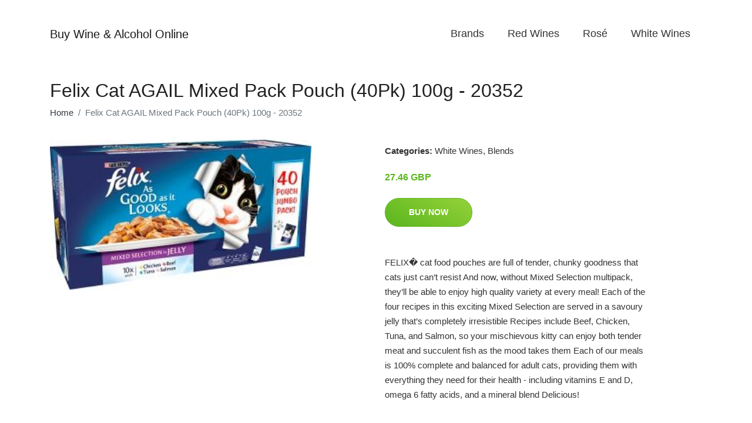

--- FILE ---
content_type: text/plain
request_url: https://www.google-analytics.com/j/collect?v=1&_v=j102&a=1471056138&t=pageview&_s=1&dl=https%3A%2F%2Frimonwines.com%2Fp%2Ffelix-cat-agail-mixed-pack-pouch-40pk-100g-20352%2F&ul=en-us%40posix&dt=Buy%20Felix%20Cat%20AGAIL%20Mixed%20Pack%20Pouch%20(40Pk)%20100g%20-%2020352%20online%20%7C%20Rimonwines.com&sr=1280x720&vp=1280x720&_u=YEBAAEABAAAAACAAI~&jid=1173612671&gjid=509849112&cid=2007336749.1764295916&tid=UA-62025453-35&_gid=629228193.1764295916&_r=1&_slc=1&gtm=45He5bi1n81NBV5WCGv849747048za200zd849747048&gcd=13l3l3l3l1l1&dma=0&tag_exp=103116026~103200004~104527907~104528500~104684208~104684211~115583767~115616986~115867898~115867900~115938465~115938468~116184927~116184929~116217636~116217638~116251935~116251937&z=840424727
body_size: -450
content:
2,cG-ZMWRWFE498

--- FILE ---
content_type: text/plain
request_url: https://www.google-analytics.com/j/collect?v=1&_v=j102&a=1471056138&t=pageview&_s=1&dl=https%3A%2F%2Frimonwines.com%2Fp%2Ffelix-cat-agail-mixed-pack-pouch-40pk-100g-20352%2F&ul=en-us%40posix&dt=Buy%20Felix%20Cat%20AGAIL%20Mixed%20Pack%20Pouch%20(40Pk)%20100g%20-%2020352%20online%20%7C%20Rimonwines.com&sr=1280x720&vp=1280x720&_u=YEDAAEABAAAAACAAI~&jid=793372988&gjid=2078492227&cid=2007336749.1764295916&tid=UA-213339206-36&_gid=629228193.1764295916&_r=1&_slc=1&gtm=45He5bi1n81NBV5WCGv849747048za200zd849747048&gcd=13l3l3l3l1l1&dma=0&tag_exp=103116026~103200004~104527907~104528500~104684208~104684211~115583767~115616986~115867898~115867900~115938465~115938468~116184927~116184929~116217636~116217638~116251935~116251937&z=1275487270
body_size: -830
content:
2,cG-1QD157KCKZ